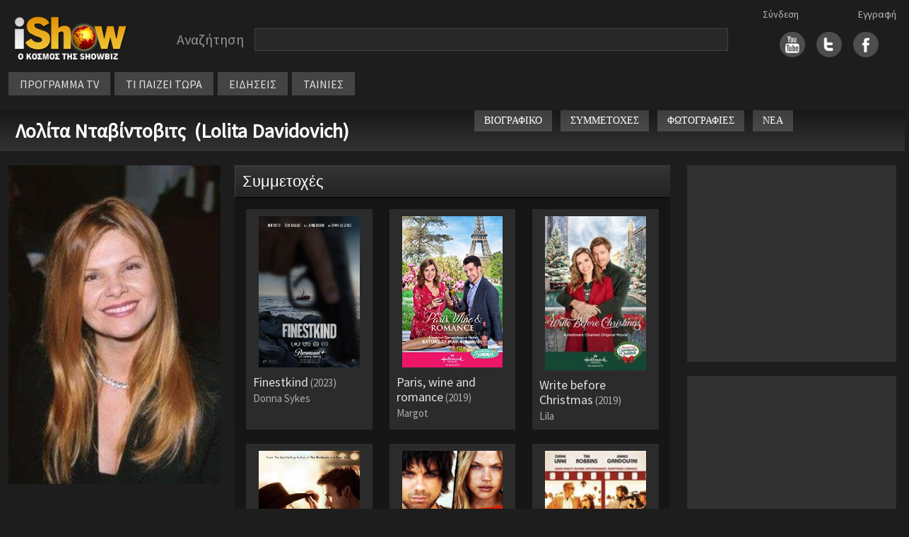

--- FILE ---
content_type: text/html
request_url: https://ishow.gr/personFilmography.asp?guid=98F07655-B910-414F-9651-9759790312F4
body_size: 57487
content:


<!doctype html>
<html lang="el">
<head>
	
	<script type="text/javascript" src="/js/inmobi.js"></script>
	<script type="text/javascript" src="/js/consent-loader.js"></script>
	<script type="text/javascript" src="/js/google-ads-direct.js"></script>
	<script type="text/javascript" src="/js/ishow.js?2"></script>
    <meta charset="utf-8">
    <meta name="viewport" content="width=device-width, initial-scale=1">
    <link href="/css/bootstrap.min.css" rel="stylesheet" crossorigin="anonymous">
    <!--[if lt IE 9]>
    <script src="/js/html5shiv.min.js"></script>
    <script src="/js/respond.min.js"></script>
    <![endif]-->
	<link rel="stylesheet" href="https://fonts.googleapis.com/css?family=Source+Sans+Pro">
	<link rel="stylesheet" type="text/css" href="/css/style.css"/>
	<link rel="stylesheet" type="text/css" href="/css/style_new.css"/>
	<link rel="stylesheet" href="//code.jquery.com/ui/1.11.4/themes/smoothness/jquery-ui.css">
	<script src="//code.jquery.com/jquery-1.10.2.js"></script>
	<script src="https://code.jquery.com/jquery-migrate-1.2.1.min.js"></script>
	<script src="//code.jquery.com/ui/1.11.4/jquery-ui.js"></script>
	<script src="/js/autoCompleteNewFunctions.js"></script>
	<meta property="og:description" content=""/>
	<meta property="og:site_name" content="iShow.gr" />
	<meta property="fb:app_id" content="154372751360872">
</head>
<body>
	<div id="fb-root"></div>
	<script async defer crossorigin="anonymous" src="https://connect.facebook.net/en_US/sdk.js#xfbml=1&version=v14.0&appId=588770639385152&autoLogAppEvents=1" nonce="sbVeScRx"></script>

<script>
function closeNav() {
  document.getElementById("vertical_menuContainer").style.display = "none";
}
</script>

<div class="container">
	<div class="row" style="margin-top: 10px">
		<div class="col-xl-2 col-lg-3 col-md-3 col-sm-12" style="line-height: 70px; height: 70px">
			<div style="margin: 10px auto; width: 180px">
				<a href="/"><img src="/images/logo.png" width="100%"></a>
			</div>
		</div>
		
		<div class="col-xl-8 col-lg-6 col-md-6 col-sm-12" style="margin: 10px 0px 10px 0px; display: flex">
			<div class="searchBarContainer" style="width: 100%">
				<div class="searchLabel" style="float: left">Αναζήτηση</div>
				<div id="hiddenSearchForm" style="display: none"><form method="post" id="hiddenFormSearch" action="/search.asp"><input type="text" id="s" name="s" value="" /></form></div>
				<div class="searchBox" style="width: calc(100% - 160px); max-width: 800px; float: left"><input type="text" value="" class="searchBoxInput" id="searchBoxInput" onClick="javascript:setDisplayParams()" /></div>
				<div style="clear: both"></div>
			</div>
			<!-- <div style="width: fit-content; height: 30px; line-height: 30px; margin: 5px auto">
				<div style="float: left; margin-right: 20px"><input checked="checked" value="1" type="radio"  id="searchButton" />&nbsp;&nbsp;στο iShow.gr</div>
				<div style="float: left"><input  type="radio" value="1" id="progSearchButton" />&nbsp;&nbsp;στο πρόγραμμα τηλεόρασης</div>
				<div style="clear: both"></div>
			</div>  -->
			
		</div>


		<div id="social_links" class="col-xl-2 col-lg-3 col-md-3 col-sm-12">
			<div class="socialLogins">
				<div id="login1">
					<a href='/login.asp'>Σύνδεση</a>
				</div>
				<div id="login2">
					<a href='/register.asp'>Εγγραφή</a>
				</div>
			</div>
			<div style="margin: auto; width: fit-content; height: 70px; line-height: 60px;">
				<div style="float: right; margin-left:16px">
					<a href="https://www.facebook.com/pages/iShowgr/246791663988" target="_blank"><img src="/images/fbicon.jpg" width="36px" /></a>
				</div>
				<div style="float: right; margin-left:16px">
					<a href="https://twitter.com/iShowgr" target="_blank"><img src="/images/twicon.jpg" width="36px"></a>
				</div>
				<div style="float: right">
					<a href="https://www.youtube.com/iShowgr" target="_blank"><img src="/images/yticon.jpg" width="36px"></a>
				</div>
				<div style="clear: both"></div>
			</div>
		</div>
	</div>

<style>
	/* The container <div> - needed to position the dropdown content */
	.dropdown {
	position: relative;
	display: inline-block;
	}

	/* Dropdown Content (Hidden by Default) */
	.dropdown-content {
	display: none;
	position: absolute;
	background-color: #646464;
	min-width: 170px;
	z-index: 1;
	left: 0px;
	top: 34px;
	line-height: 30px;
	}

	/* Links inside the dropdown */
	.dropdown-content a {
	color: black;
	padding: 0px 10px;
	text-decoration: none;
	display: block;
	font-size: 14px;
	border-bottom: 1px solid #444444
	}

	/* Change color of dropdown links on hover */
	.dropdown-content a:hover {background-color: #444444}

	/* Show the dropdown menu on hover */
	.dropdown:hover .dropdown-content {
	display: block;
	}

	/* Change the background color of the dropdown button when the dropdown content is shown */
	.dropdown:hover .dropbtn {
	background-color: #3e8e41;
	}
</style>



	<div class="row" id="horizontal_menu">
		<div class="col-xl-12 col-lg-9 col-md-11" style="display: flex; width: fit-content">
			<div class="menuContainer" style="margin-top: 0px; margin-bottom:10px">
				<div class="item dropdown"><a href="/programma_tv.asp">ΠΡΟΓΡΑΜΜΑ TV</a>
					<div class="dropdown-content">
						<a href="/my_watchlist.asp">My Watchlist</a>
						<a href="/programma_tv.asp">Συνοπτικά</a>
						<a href="/channels.asp">Κανάλια</a>
					</div>
				</div>
				<div class="item"><a href="/tvNow.asp">ΤΙ ΠΑΙΖΕΙ ΤΩΡΑ</a></div>
				<div class="item"><a href="/allnews.asp">ΕΙΔΗΣΕΙΣ</a></div>
				<div class="item dropdown"><a href="#">ΤΑΙΝΙΕΣ</a>
					<div class="dropdown-content">
						<a href="/member_watchlist.asp">Η λίστα μου</a>
						<a href="/tainies_simera.asp">Σήμερα στην τηλεόραση</a>
						<a href="/tainiesByYear.asp">Ταινίες ανα χρονιά</a>
						<a href="/member_watchlist.asp?w=2">Ταινίες που έχω δει</a>
					</div>
				</div>
					

					<div class="gcse-search" style="height: 30px"></div>
				</div>
			</div>
		</div>
	</div>

	<div style="position: absolute; left: 10px; top: 10px; cursor: pointer" class="hamburger">
		<img src="/images/hamb_menu.png" onclick="toggle_hamburger()">
	</div>

	<div class="row" style="display: none" id="vertical_menuContainer">
		<div style="position: fixed; top: 10px; left: 0px"><a href="javascript:void(0)" onclick="closeNav()"><img src="/images/close_menu.png"></a></div>
		<div class="col-xl-2 col-lg-3 col-md-3 col-sm-12" style="line-height: 70px; height: 70px">
			<div style="margin: 20px auto; width: 180px">
				<a href="/"><img src="/images/logo.png" width="100%"></a>
			</div>
		</div>
		<div class="item"><a href="/">ΑΡΧΗ</a></div>
		<div class="item"><a href="/programma_tv.asp">ΠΡΟΓΡΑΜΜΑ TV</a></div>
			<div class="subitem"><a href="/programma_tv.asp">Συνοπτικά</a></div>
			<div class="subitem"><a href="/channels.asp">Κανάλια</a></div>
		<div class="item"><a href="/tvNow.asp">ΤΙ ΠΑΙΖΕΙ ΤΩΡΑ</a></div>
		<div class="item"><a href="/allnews.asp">ΕΙΔΗΣΕΙΣ</a></div>
		<div class="item">ΤΑΙΝΙΕΣ</div>
			<div class="subitem"><a href="/member_watchlist.asp">Η λίστα μου</a></div>
			<div class="subitem"><a href="/tainies_simera.asp">Σήμερα στην τηλεόραση</a></div>
			<div class="subitem"><a href="/tainiesByYear.asp">Ταινίες ανα χρονιά</a></div>
			<div class="subitem"><a href="/member_watchlist.asp?w=2">Ταινίες που έχω δει</a></div>
		<div class="item"><a href="/login.asp">Σύνδεση</a></div>
		<div class="item"><a href="/register.asp">Εγγραφή</a></div>
	</div>
	
</div>

<script src="/js/bootstrap.bundle.min.js" crossorigin="anonymous"></script>



<style>
	.work_info {background-color: #2b2b2b; height: 100%; padding: 10px}
	.work_title { font-size:18px; line-height: 21px; margin-top: 10px}
	.work_year {font-size: 15px; color:#adadad; margin-top: 4px; line-height: 18px}

	@media screen and (max-width: 1600px) {
        .container {
            max-width: 100%;
        }
	}

    @media screen and (min-width: 1601px) {
        .container {
            max-width: 1600px;
        }
	}

    @media screen and (max-width: 991px) {
        #submenu {
            margin: 6px 0px 10px 0px
        }
	}

    @media screen and (min-width: 992px) and (max-width: 1130px) {
        #secondary_lang_name {
            display: none;
        }
	}
</style>

<div class="container">
    <div class="row" id="title_bar">
        <div class="col-xl-6 col-lg-12 col-md-12 col-sm-12">
            <div style="float: left">
                <a href="/person.asp?guid=98F07655-B910-414F-9651-9759790312F4">Λολίτα Νταβίντοβιτς&nbsp; (Lolita Davidovich)</a>
            </div>            
            
        </div>
        <div class="col-xl-6 col-lg-12 col-md-12 col-sm-12">
            <div class="row" style="float: right">
                <div class="titlebar_button" onclick=location.href="/person.asp?guid=98F07655-B910-414F-9651-9759790312F4">ΒΙΟΓΡΑΦΙΚΟ</div>
                <div class="titlebar_button" onclick=location.href="/personFilmography.asp?guid=98F07655-B910-414F-9651-9759790312F4">ΣΥΜΜΕΤΟΧΕΣ</div>
                <div class="titlebar_button" onclick=location.href="/personPhotos.asp?guid=98F07655-B910-414F-9651-9759790312F4">ΦΩΤΟΓΡΑΦΙΕΣ</div>
                <div class="titlebar_button" onclick=location.href="/person_news.asp?guid=98F07655-B910-414F-9651-9759790312F4">ΝΕΑ</div>
                <div style="float:left; margin-top: -14px">
                    <script type="text/javascript">
                        document.write('<iframe name="fb" id="fb" src="https://www.facebook.com/plugins/like.php?href='+encodeURIComponent(window.location)+'&layout=button_count&show_faces=true&width=450&action=like&colorscheme=light" scrolling="no" width="120" height="20" frameborder="0" allowTransparency="true" marginheight="0" marginwidth="0" style="border:none; overflow:hidden; width:120px; height:20px; vertical-align:bottom; margin-left:2px; "></iframe>')
                    </script>
                </div>
            </div>
        </div>
    </div>
</div>

<div class="container">
	<div class="row" style="margin-top: 20px">
	    <div class="col-xl-3 col-lg-4 col-md-5" id="ARISTERH">
			<div id="poster">
				
				<img src="/files/images/2016/5/25/efcede3e-aea3-4b95-817c-f8467a97d026.jpg" style="width:100%; min-width: 300px">
			</div>
			<div style="clear: both; height: 20px"></div>

			
		
			<div style="clear: both; height: 20px"></div>

			<div class="section">
				<script>
  window.googletag = window.googletag || {cmd: []};
  googletag.cmd.push(function() {
    googletag.defineSlot('/28079635/iShow_ROS_300x250_2', [300, 250], 'div-gpt-ad-1657657112345-0').addService(googletag.pubads());
    googletag.pubads().enableSingleRequest();
    googletag.pubads().collapseEmptyDivs();
    googletag.enableServices();
  });
</script>

<!-- /28079635/iShow_ROS_300x250_2 -->
<div style="width: 100%; text-align: center">
  <div id='div-gpt-ad-1657657112345-0' style='min-width: 300px; min-height: 250px;'>
    <script>
      googletag.cmd.push(function() { googletag.display('div-gpt-ad-1657657112345-0'); });
    </script>
  </div>
</div>


			</div>

			<div style="clear: both; height: 20px"></div>

			

			<div style="clear: both; height: 20px"></div>

			<div class="section">
				<script>
  window.googletag = window.googletag || {cmd: []};
  googletag.cmd.push(function() {
    googletag.defineSlot('/28079635/iShow_ROS_300x250_4', [300, 250], 'div-gpt-ad-1657290690067-0').addService(googletag.pubads());
    googletag.pubads().enableSingleRequest();
    googletag.pubads().collapseEmptyDivs();
    googletag.enableServices();
  });
</script>

<!-- /28079635/iShow_ROS_300x250_4 -->
<div style="text-align: center">
  <div id='div-gpt-ad-1657290690067-0' style='min-width: 300px; min-height: 250px;'>
  <script>
  googletag.cmd.push(function() { googletag.display('div-gpt-ad-1657290690067-0'); });
  </script>
  </div>
</div>
			</div>
		</div>

		<div class="col-xl-6 col-lg-8 col-md-7" id="MESAIA">
			

				<div class="unit_title">
					Συμμετοχές
				</div>
				<div id="productions" class="show_text_smaller" style="margin-bottom: 20px">
					<div class="row">
								
								<div class="col-xl-4 col-lg-4 col-md-6 col-sm-4 col-12" style="margin-bottom: 20px">
									<div class="work_info" style="cursor: pointer" onclick="location.href='show.asp?guid=FE7414D9-E5B0-4C80-A041-1FBE66191F38'">
										<div style="width: 90%; margin: auto">
											
												<img src="/files/images/2024/10/fc6cd5bd-3b32-4960-a30b-8e9196c19df2.jpg" style='object-fit: contain; width:100%; height:100%'>
												
										</div>
										<div style="">
											<div >
												<div class="work_title">
													Finestkind<span class='work_year'> (2023)</span>
												</div>
												
													<div class="work_year">Donna Sykes</div>
																		
											</div>
										</div>
									</div>
								</div>
										
								<div class="col-xl-4 col-lg-4 col-md-6 col-sm-4 col-12" style="margin-bottom: 20px">
									<div class="work_info" style="cursor: pointer" onclick="location.href='show.asp?guid=9F43C0B2-0FA8-46B6-A435-1A501FE4CF7F'">
										<div style="width: 90%; margin: auto">
											
												<img src="/files/images/2020/2/8/9f43c0b2-0fa8-46b6-a435-1a501fe4cf7f_poster.jpg" style='object-fit: contain; width:100%; height:100%'>
												
										</div>
										<div style="">
											<div >
												<div class="work_title">
													Paris, wine and romance<span class='work_year'> (2019)</span>
												</div>
												
													<div class="work_year">Margot</div>
																		
											</div>
										</div>
									</div>
								</div>
										
								<div class="col-xl-4 col-lg-4 col-md-6 col-sm-4 col-12" style="margin-bottom: 20px">
									<div class="work_info" style="cursor: pointer" onclick="location.href='show.asp?guid=271FCA7F-53A0-47AF-BD52-F032FBE5C3EA'">
										<div style="width: 90%; margin: auto">
											
												<img src="/files/images/2020/12/35bbfb83-0ee4-46c6-80fb-1a238ee2731f.jpg" style='object-fit: contain; width:100%; height:100%'>
												
										</div>
										<div style="">
											<div >
												<div class="work_title">
													Write before Christmas<span class='work_year'> (2019)</span>
												</div>
												
													<div class="work_year">Lila</div>
																		
											</div>
										</div>
									</div>
								</div>
										
								<div class="col-xl-4 col-lg-4 col-md-6 col-sm-4 col-12" style="margin-bottom: 20px">
									<div class="work_info" style="cursor: pointer" onclick="location.href='show.asp?guid=ECA45FDB-A673-4B65-A68B-EFA659F50179'">
										<div style="width: 90%; margin: auto">
											
												<img src="/files/images/2016/3/21/57c2fee2-e888-48f5-98e3-ae34cd96c082.jpg" style='object-fit: contain; width:100%; height:100%'>
												
										</div>
										<div style="">
											<div >
												<div class="work_title">
													Αξέχαστη διαδρομή<span class='work_year'> (2015)</span>
												</div>
												
													<div class="work_year">Kate Collins</div>
																		
											</div>
										</div>
									</div>
								</div>
										
								<div class="col-xl-4 col-lg-4 col-md-6 col-sm-4 col-12" style="margin-bottom: 20px">
									<div class="work_info" style="cursor: pointer" onclick="location.href='show.asp?guid=776B7C7B-7EC4-4B04-A779-4E2975A4570E'">
										<div style="width: 90%; margin: auto">
											
												<img src="/files/images/2015/4/8/d91878b6-1489-4d64-9152-f2a09b5d069d.jpg" style='object-fit: contain; width:100%; height:100%'>
												
										</div>
										<div style="">
											<div >
												<div class="work_title">
													Squatters<span class='work_year'> (2014)</span>
												</div>
												
													<div class="work_year">Evelyn</div>
																		
											</div>
										</div>
									</div>
								</div>
										
								<div class="col-xl-4 col-lg-4 col-md-6 col-sm-4 col-12" style="margin-bottom: 20px">
									<div class="work_info" style="cursor: pointer" onclick="location.href='show.asp?guid=7B7413E4-8CE9-4326-A365-FF2A84C3986E'">
										<div style="width: 90%; margin: auto">
											
												<img src="/files/images/2011/6/29/5dacc942-d15a-4954-ba64-91afd2bd0462.jpg" style='object-fit: contain; width:100%; height:100%'>
												
										</div>
										<div style="">
											<div >
												<div class="work_title">
													Η πρώτη αποκάλυψη<span class='work_year'> (2011)</span>
												</div>
												
													<div class="work_year">Val</div>
																		
											</div>
										</div>
									</div>
								</div>
										
								<div class="col-xl-4 col-lg-4 col-md-6 col-sm-4 col-12" style="margin-bottom: 20px">
									<div class="work_info" style="cursor: pointer" onclick="location.href='show.asp?guid=82F609ED-18CE-47D0-83F8-DC1FB7A17DE0'">
										<div style="width: 90%; margin: auto">
											
												<img src="/images/blank_poster.png" style='object-fit: contain; width:100%; height:100%'>
												
										</div>
										<div style="">
											<div >
												<div class="work_title">
													Dark blue<span class='work_year'> (2009)</span>
												</div>
												
													<div class="work_year">Sally Perry</div>
																		
											</div>
										</div>
									</div>
								</div>
										
								<div class="col-xl-4 col-lg-4 col-md-6 col-sm-4 col-12" style="margin-bottom: 20px">
									<div class="work_info" style="cursor: pointer" onclick="location.href='show.asp?guid=33B3BFBC-1D18-4701-9D27-2BF7DB7A2927'">
										<div style="width: 90%; margin: auto">
											
												<img src="/images/blank_poster.png" style='object-fit: contain; width:100%; height:100%'>
												
										</div>
										<div style="">
											<div >
												<div class="work_title">
													Vehicular Fellatio<span class='work_year'> (2009)</span>
												</div>
												
													<div class="work_year">Beverly</div>
																		
											</div>
										</div>
									</div>
								</div>
										
								<div class="col-xl-4 col-lg-4 col-md-6 col-sm-4 col-12" style="margin-bottom: 20px">
									<div class="work_info" style="cursor: pointer" onclick="location.href='show.asp?guid=02D7DBB8-4296-4D2A-A1F4-371E87EDBEB2'">
										<div style="width: 90%; margin: auto">
											
												<img src="/images/blank_poster.png" style='object-fit: contain; width:100%; height:100%'>
												
										</div>
										<div style="">
											<div >
												<div class="work_title">
													ZOS: Zone of Separation<span class='work_year'> (2008)</span>
												</div>
												
													<div class="work_year">Mila Michailov (7 episodes, 2008-2009)</div>
																		
											</div>
										</div>
									</div>
								</div>
										
								<div class="col-xl-4 col-lg-4 col-md-6 col-sm-4 col-12" style="margin-bottom: 20px">
									<div class="work_info" style="cursor: pointer" onclick="location.href='show.asp?guid=926C0E64-2474-4484-B8AB-080968C7FE4A'">
										<div style="width: 90%; margin: auto">
											
												<img src="/images/blank_poster.png" style='object-fit: contain; width:100%; height:100%'>
												
										</div>
										<div style="">
											<div >
												<div class="work_title">
													Ματωμένος Σεπτέμβρης<span class='work_year'> (2007)</span>
												</div>
												
													<div class="work_year">Nancy Dunlap</div>
																		
											</div>
										</div>
									</div>
								</div>
										
								<div class="col-xl-4 col-lg-4 col-md-6 col-sm-4 col-12" style="margin-bottom: 20px">
									<div class="work_info" style="cursor: pointer" onclick="location.href='show.asp?guid=2F69D42C-3E9F-447C-936B-82ED93E616EC'">
										<div style="width: 90%; margin: auto">
											
												<img src="/images/blank_poster.png" style='object-fit: contain; width:100%; height:100%'>
												
										</div>
										<div style="">
											<div >
												<div class="work_title">
													Kill Your Darlings<span class='work_year'> (2006)</span>
												</div>
												
													<div class="work_year">Lola</div>
																		
											</div>
										</div>
									</div>
								</div>
										
								<div class="col-xl-4 col-lg-4 col-md-6 col-sm-4 col-12" style="margin-bottom: 20px">
									<div class="work_info" style="cursor: pointer" onclick="location.href='show.asp?guid=0744EFC9-55E9-462A-AAFF-51F78E6CBB8B'">
										<div style="width: 90%; margin: auto">
											
												<img src="/files/images/2024/12/7aeb5e2c-a5cd-4926-8acf-83fae6a9a6e8.jpg" style='object-fit: contain; width:100%; height:100%'>
												
										</div>
										<div style="">
											<div >
												<div class="work_title">
													Μια Χριστουγεννιάτικη κάρτα<span class='work_year'> (2006)</span>
												</div>
																	
											</div>
										</div>
									</div>
								</div>
										
								<div class="col-xl-4 col-lg-4 col-md-6 col-sm-4 col-12" style="margin-bottom: 20px">
									<div class="work_info" style="cursor: pointer" onclick="location.href='show.asp?guid=B72E8715-4973-4E07-944D-03A0E71C724A'">
										<div style="width: 90%; margin: auto">
											
												<img src="/files/images/2013/12/30/520cecc3-778d-4f94-b25a-630a189b3f3f.jpg" style='object-fit: contain; width:100%; height:100%'>
												
										</div>
										<div style="">
											<div >
												<div class="work_title">
													Criminal Minds<span class='work_year'> (2005)</span>
												</div>
												
													<div class="work_year">Sandra Lombardini</div>
																		
											</div>
										</div>
									</div>
								</div>
										
								<div class="col-xl-4 col-lg-4 col-md-6 col-sm-4 col-12" style="margin-bottom: 20px">
									<div class="work_info" style="cursor: pointer" onclick="location.href='show.asp?guid=CE4073E2-B2C1-4AF2-B9C7-A04ECDF30D0E'">
										<div style="width: 90%; margin: auto">
											
												<img src="/files/images/2014/6/2/5f17c52e-3276-479b-84f9-e9894954edf1.jpg" style='object-fit: contain; width:100%; height:100%'>
												
										</div>
										<div style="">
											<div >
												<div class="work_title">
													Οι μπάτσοι του Χόλιγουντ<span class='work_year'> (2003)</span>
												</div>
												
													<div class="work_year">Cleo Ricard</div>
																		
											</div>
										</div>
									</div>
								</div>
										
								<div class="col-xl-4 col-lg-4 col-md-6 col-sm-4 col-12" style="margin-bottom: 20px">
									<div class="work_info" style="cursor: pointer" onclick="location.href='show.asp?guid=3C75E32E-CE37-49B6-9D52-02B8F1A2AEB0'">
										<div style="width: 90%; margin: auto">
											
												<img src="/files/images/2016/7/11/bf94dbc7-fe12-43c9-9aec-58db7d7f7a99.jpg" style='object-fit: contain; width:100%; height:100%'>
												
										</div>
										<div style="">
											<div >
												<div class="work_title">
													Παράβαση καθήκοντος<span class='work_year'> (2003)</span>
												</div>
												
													<div class="work_year">Sally Perry</div>
																		
											</div>
										</div>
									</div>
								</div>
										
								<div class="col-xl-4 col-lg-4 col-md-6 col-sm-4 col-12" style="margin-bottom: 20px">
									<div class="work_info" style="cursor: pointer" onclick="location.href='show.asp?guid=9FC7BA92-BA98-4ECC-A1B4-AFC58607D3BF'">
										<div style="width: 90%; margin: auto">
											
												<img src="/files/images/2013/9/11/f7ea8d4e-e614-49f6-8109-75033e1b8bd9.jpg" style='object-fit: contain; width:100%; height:100%'>
												
										</div>
										<div style="">
											<div >
												<div class="work_title">
													Ντετέκτιβ Μονκ<span class='work_year'> (2002)</span>
												</div>
												
													<div class="work_year">Natasha Lovara</div>
																		
											</div>
										</div>
									</div>
								</div>
										
								<div class="col-xl-4 col-lg-4 col-md-6 col-sm-4 col-12" style="margin-bottom: 20px">
									<div class="work_info" style="cursor: pointer" onclick="location.href='show.asp?guid=486EE74E-B9A1-4F1F-A216-BA7704026DF2'">
										<div style="width: 90%; margin: auto">
											
												<img src="/images/blank_poster.png" style='object-fit: contain; width:100%; height:100%'>
												
										</div>
										<div style="">
											<div >
												<div class="work_title">
													2001 ABC World Stunt Awards<span class='work_year'> (2001)</span>
												</div>
												
													<div class="work_year">Herself</div>
																		
											</div>
										</div>
									</div>
								</div>
										
								<div class="col-xl-4 col-lg-4 col-md-6 col-sm-4 col-12" style="margin-bottom: 20px">
									<div class="work_info" style="cursor: pointer" onclick="location.href='show.asp?guid=308F2BA2-D33C-47D5-B823-FAA256ED559A'">
										<div style="width: 90%; margin: auto">
											
												<img src="/images/blank_poster.png" style='object-fit: contain; width:100%; height:100%'>
												
										</div>
										<div style="">
											<div >
												<div class="work_title">
													Snow in August<span class='work_year'> (2001)</span>
												</div>
												
													<div class="work_year">Kate Devlin</div>
																		
											</div>
										</div>
									</div>
								</div>
										
								<div class="col-xl-4 col-lg-4 col-md-6 col-sm-4 col-12" style="margin-bottom: 20px">
									<div class="work_info" style="cursor: pointer" onclick="location.href='show.asp?guid=3C9BE422-EDE9-4CA6-8ABC-BCC31E7AA4F4'">
										<div style="width: 90%; margin: auto">
											
												<img src="/images/blank_poster.png" style='object-fit: contain; width:100%; height:100%'>
												
										</div>
										<div style="">
											<div >
												<div class="work_title">
													Ο δικαστής<span class='work_year'> (2001)</span>
												</div>
												
													<div class="work_year">Catherine Rosetti</div>
																		
											</div>
										</div>
									</div>
								</div>
										
								<div class="col-xl-4 col-lg-4 col-md-6 col-sm-4 col-12" style="margin-bottom: 20px">
									<div class="work_info" style="cursor: pointer" onclick="location.href='show.asp?guid=9B35F0FB-8770-4F66-9BF8-E73DEF0875E2'">
										<div style="width: 90%; margin: auto">
											
												<img src="/files/images/2016/1/25/e5399450-aa12-4497-a406-e5763655f08e.jpg" style='object-fit: contain; width:100%; height:100%'>
												
										</div>
										<div style="">
											<div >
												<div class="work_title">
													CSI: Las Vegas<span class='work_year'> (2000)</span>
												</div>
												
													<div class="work_year">Diane Dunn</div>
																		
											</div>
										</div>
									</div>
								</div>
										
								<div class="col-xl-4 col-lg-4 col-md-6 col-sm-4 col-12" style="margin-bottom: 20px">
									<div class="work_info" style="cursor: pointer" onclick="location.href='show.asp?guid=99103D00-0F0B-4786-B519-06B7B27AF843'">
										<div style="width: 90%; margin: auto">
											
												<img src="/files/images/2013/9/16/0c18ba32-914c-493f-8768-8001dcfd4b04.jpg" style='object-fit: contain; width:100%; height:100%'>
												
										</div>
										<div style="">
											<div >
												<div class="work_title">
													Play It to the Bone<span class='work_year'> (2000)</span>
												</div>
												
													<div class="work_year">Grace Pasic</div>
																		
											</div>
										</div>
									</div>
								</div>
										
								<div class="col-xl-4 col-lg-4 col-md-6 col-sm-4 col-12" style="margin-bottom: 20px">
									<div class="work_info" style="cursor: pointer" onclick="location.href='show.asp?guid=AE8970B5-5FAD-484C-A1AB-670E9C49F43E'">
										<div style="width: 90%; margin: auto">
											
												<img src="/files/images/2012/4/19/dd1d7556-d9e8-417a-9f1f-001d12fd7e3a.jpg" style='object-fit: contain; width:100%; height:100%'>
												
										</div>
										<div style="">
											<div >
												<div class="work_title">
													Psych<span class='work_year'> (2000)</span>
												</div>
												
													<div class="work_year">Ida Lane</div>
																		
											</div>
										</div>
									</div>
								</div>
										
								<div class="col-xl-4 col-lg-4 col-md-6 col-sm-4 col-12" style="margin-bottom: 20px">
									<div class="work_info" style="cursor: pointer" onclick="location.href='show.asp?guid=CA15E0EA-1878-448E-8E74-BBE07394B301'">
										<div style="width: 90%; margin: auto">
											
												<img src="/files/images/2014/12/3/48a31ae1-7b72-455b-b7be-8eed3e8e92a1.jpg" style='object-fit: contain; width:100%; height:100%'>
												
										</div>
										<div style="">
											<div >
												<div class="work_title">
													Αλάσκα: Η γη του μυστήριου<span class='work_year'> (1999)</span>
												</div>
												
													<div class="work_year">Mary Jane Pitcher</div>
																		
											</div>
										</div>
									</div>
								</div>
										
								<div class="col-xl-4 col-lg-4 col-md-6 col-sm-4 col-12" style="margin-bottom: 20px">
									<div class="work_info" style="cursor: pointer" onclick="location.href='show.asp?guid=620C04C6-EE54-4F5A-8EA9-2057584F5082'">
										<div style="width: 90%; margin: auto">
											
												<img src="/files/images/2009/11/6/8664522c-f06e-4592-9487-8176d4218212.jpg" style='object-fit: contain; width:100%; height:100%'>
												
										</div>
										<div style="">
											<div >
												<div class="work_title">
													Θεοί και τέρατα<span class='work_year'> (1998)</span>
												</div>
												
													<div class="work_year">Betty</div>
																		
											</div>
										</div>
									</div>
								</div>
										
								<div class="col-xl-4 col-lg-4 col-md-6 col-sm-4 col-12" style="margin-bottom: 20px">
									<div class="work_info" style="cursor: pointer" onclick="location.href='show.asp?guid=2C5BA720-7557-4127-9712-9E1391AF01E3'">
										<div style="width: 90%; margin: auto">
											
												<img src="/images/blank_poster.png" style='object-fit: contain; width:100%; height:100%'>
												
										</div>
										<div style="">
											<div >
												<div class="work_title">
													Touch<span class='work_year'> (1997)</span>
												</div>
												
													<div class="work_year">Antoinette Baker</div>
																		
											</div>
										</div>
									</div>
								</div>
										
								<div class="col-xl-4 col-lg-4 col-md-6 col-sm-4 col-12" style="margin-bottom: 20px">
									<div class="work_info" style="cursor: pointer" onclick="location.href='show.asp?guid=EC57CBC3-1754-4AA0-91A6-DB643CE68B3F'">
										<div style="width: 90%; margin: auto">
											
												<img src="/files/images/2013/9/3/c568019d-1c4e-4602-afec-f781a0f4aace.jpg" style='object-fit: contain; width:100%; height:100%'>
												
										</div>
										<div style="">
											<div >
												<div class="work_title">
													Από τη μία ζούγκλα στην άλλη<span class='work_year'> (1997)</span>
												</div>
												
													<div class="work_year">Charlotte</div>
																		
											</div>
										</div>
									</div>
								</div>
										
								<div class="col-xl-4 col-lg-4 col-md-6 col-sm-4 col-12" style="margin-bottom: 20px">
									<div class="work_info" style="cursor: pointer" onclick="location.href='show.asp?guid=46B105F2-0CB0-4A24-A2F5-0BF52A67B226'">
										<div style="width: 90%; margin: auto">
											
												<img src="/images/blank_poster.png" style='object-fit: contain; width:100%; height:100%'>
												
										</div>
										<div style="">
											<div >
												<div class="work_title">
													Harvest of Fire<span class='work_year'> (1996)</span>
												</div>
												
													<div class="work_year">Sally Russell</div>
																		
											</div>
										</div>
									</div>
								</div>
										
								<div class="col-xl-4 col-lg-4 col-md-6 col-sm-4 col-12" style="margin-bottom: 20px">
									<div class="work_info" style="cursor: pointer" onclick="location.href='show.asp?guid=9E6B2A55-730E-4AFC-9B7C-AC5FFBF8F5D9'">
										<div style="width: 90%; margin: auto">
											
												<img src="/images/blank_poster.png" style='object-fit: contain; width:100%; height:100%'>
												
										</div>
										<div style="">
											<div >
												<div class="work_title">
													Jake's Women<span class='work_year'> (1996)</span>
												</div>
												
													<div class="work_year">Sheila</div>
																		
											</div>
										</div>
									</div>
								</div>
										
								<div class="col-xl-4 col-lg-4 col-md-6 col-sm-4 col-12" style="margin-bottom: 20px">
									<div class="work_info" style="cursor: pointer" onclick="location.href='show.asp?guid=03B87737-A172-46C2-86B0-8FE7F0D4A1C4'">
										<div style="width: 90%; margin: auto">
											
												<img src="/images/blank_poster.png" style='object-fit: contain; width:100%; height:100%'>
												
										</div>
										<div style="">
											<div >
												<div class="work_title">
													Indictment: The McMartin Trial<span class='work_year'> (1995)</span>
												</div>
												
													<div class="work_year">Kee McFarlane</div>
																		
											</div>
										</div>
									</div>
								</div>
										
								<div class="col-xl-4 col-lg-4 col-md-6 col-sm-4 col-12" style="margin-bottom: 20px">
									<div class="work_info" style="cursor: pointer" onclick="location.href='show.asp?guid=0741E13F-BFFD-4224-8549-EEDB9D9F4ADC'">
										<div style="width: 90%; margin: auto">
											
												<img src="/files/images/2011/8/8/62ee4df4-fd4e-45ab-a8bf-4ca2636d6464.jpg" style='object-fit: contain; width:100%; height:100%'>
												
										</div>
										<div style="">
											<div >
												<div class="work_title">
													Αξέχαστες μέρες<span class='work_year'> (1995)</span>
												</div>
												
													<div class="work_year">Mrs. Albertson, Samantha's Mom</div>
																		
											</div>
										</div>
									</div>
								</div>
										
								<div class="col-xl-4 col-lg-4 col-md-6 col-sm-4 col-12" style="margin-bottom: 20px">
									<div class="work_info" style="cursor: pointer" onclick="location.href='show.asp?guid=101EEAF3-843F-4035-ADAE-84FE7EB107D5'">
										<div style="width: 90%; margin: auto">
											
												<img src="/files/images/2013/10/7/077a999e-fa20-4ae3-89b7-d020ca1076b1.jpg" style='object-fit: contain; width:100%; height:100%'>
												
										</div>
										<div style="">
											<div >
												<div class="work_title">
													Η νύφη μου και εγώ<span class='work_year'> (1995)</span>
												</div>
												
													<div class="work_year">Valeri Carboni</div>
																		
											</div>
										</div>
									</div>
								</div>
										
								<div class="col-xl-4 col-lg-4 col-md-6 col-sm-4 col-12" style="margin-bottom: 20px">
									<div class="work_info" style="cursor: pointer" onclick="location.href='show.asp?guid=6F20AD4D-0253-4314-943B-CB842B48BA4B'">
										<div style="width: 90%; margin: auto">
											
												<img src="/images/blank_poster.png" style='object-fit: contain; width:100%; height:100%'>
												
										</div>
										<div style="">
											<div >
												<div class="work_title">
													Cobb<span class='work_year'> (1994)</span>
												</div>
												
													<div class="work_year">Ramona</div>
																		
											</div>
										</div>
									</div>
								</div>
										
								<div class="col-xl-4 col-lg-4 col-md-6 col-sm-4 col-12" style="margin-bottom: 20px">
									<div class="work_info" style="cursor: pointer" onclick="location.href='show.asp?guid=8C91A687-1D55-40A3-9708-02FA391645C5'">
										<div style="width: 90%; margin: auto">
											
												<img src="/files/images/2010/1/11/5562a754-b771-490e-b464-23ac6c20e617.jpg" style='object-fit: contain; width:100%; height:100%'>
												
										</div>
										<div style="">
											<div >
												<div class="work_title">
													Διασταύρωση<span class='work_year'> (1994)</span>
												</div>
												
													<div class="work_year">Olivia Marshak</div>
																		
											</div>
										</div>
									</div>
								</div>
										
								<div class="col-xl-4 col-lg-4 col-md-6 col-sm-4 col-12" style="margin-bottom: 20px">
									<div class="work_info" style="cursor: pointer" onclick="location.href='show.asp?guid=15213CB5-BE5F-4F70-8CFE-3CEE7B703DDE'">
										<div style="width: 90%; margin: auto">
											
												<img src="/images/blank_poster.png" style='object-fit: contain; width:100%; height:100%'>
												
										</div>
										<div style="">
											<div >
												<div class="work_title">
													Boiling Point<span class='work_year'> (1993)</span>
												</div>
												
													<div class="work_year">Vikki Dunbar</div>
																		
											</div>
										</div>
									</div>
								</div>
										
								<div class="col-xl-4 col-lg-4 col-md-6 col-sm-4 col-12" style="margin-bottom: 20px">
									<div class="work_info" style="cursor: pointer" onclick="location.href='show.asp?guid=8525F875-F3A1-47E8-AC90-33156AB3A7B4'">
										<div style="width: 90%; margin: auto">
											
												<img src="/images/blank_poster.png" style='object-fit: contain; width:100%; height:100%'>
												
										</div>
										<div style="">
											<div >
												<div class="work_title">
													Leap of Faith<span class='work_year'> (1992)</span>
												</div>
												
													<div class="work_year">Marva</div>
																		
											</div>
										</div>
									</div>
								</div>
										
								<div class="col-xl-4 col-lg-4 col-md-6 col-sm-4 col-12" style="margin-bottom: 20px">
									<div class="work_info" style="cursor: pointer" onclick="location.href='show.asp?guid=2679B95C-06BB-4A70-977C-84ADD5C55009'">
										<div style="width: 90%; margin: auto">
											
												<img src="/images/blank_poster.png" style='object-fit: contain; width:100%; height:100%'>
												
										</div>
										<div style="">
											<div >
												<div class="work_title">
													Raising Cain<span class='work_year'> (1992)</span>
												</div>
												
													<div class="work_year">Jenny</div>
																		
											</div>
										</div>
									</div>
								</div>
										
								<div class="col-xl-4 col-lg-4 col-md-6 col-sm-4 col-12" style="margin-bottom: 20px">
									<div class="work_info" style="cursor: pointer" onclick="location.href='show.asp?guid=94648784-6741-4667-A016-F3ED5DC381E4'">
										<div style="width: 90%; margin: auto">
											
												<img src="/files/images/2009/11/6/7cb641e7-fa4b-4b17-9429-79e3224b8769.jpg" style='object-fit: contain; width:100%; height:100%'>
												
										</div>
										<div style="">
											<div >
												<div class="work_title">
													JFK, η ιστορία που χαράχτηκε στη μνήμη μας<span class='work_year'> (1991)</span>
												</div>
												
													<div class="work_year">Beverly Oliver (credited on Director's Cut)</div>
																		
											</div>
										</div>
									</div>
								</div>
										
								<div class="col-xl-4 col-lg-4 col-md-6 col-sm-4 col-12" style="margin-bottom: 20px">
									<div class="work_info" style="cursor: pointer" onclick="location.href='show.asp?guid=D980FB3D-6683-4DE7-93B0-B4CF401A91FD'">
										<div style="width: 90%; margin: auto">
											
												<img src="/images/blank_poster.png" style='object-fit: contain; width:100%; height:100%'>
												
										</div>
										<div style="">
											<div >
												<div class="work_title">
													The Inner Circle<span class='work_year'> (1991)</span>
												</div>
												
													<div class="work_year">Anastasia</div>
																		
											</div>
										</div>
									</div>
								</div>
										
								<div class="col-xl-4 col-lg-4 col-md-6 col-sm-4 col-12" style="margin-bottom: 20px">
									<div class="work_info" style="cursor: pointer" onclick="location.href='show.asp?guid=208CC3F8-6A5B-43CB-8CC5-127CBD51ABEE'">
										<div style="width: 90%; margin: auto">
											
												<img src="/files/images/2014/7/8/0c8ea41e-64ec-4707-9a98-748158bce8c9.jpg" style='object-fit: contain; width:100%; height:100%'>
												
										</div>
										<div style="">
											<div >
												<div class="work_title">
													Το αντικείμενο της ομορφιάς<span class='work_year'> (1991)</span>
												</div>
												
													<div class="work_year">Joan</div>
																		
											</div>
										</div>
									</div>
								</div>
										
								<div class="col-xl-4 col-lg-4 col-md-6 col-sm-4 col-12" style="margin-bottom: 20px">
									<div class="work_info" style="cursor: pointer" onclick="location.href='show.asp?guid=359AADD3-288D-4E4C-91EF-FD47EE67ADDA'">
										<div style="width: 90%; margin: auto">
											
												<img src="/images/blank_poster.png" style='object-fit: contain; width:100%; height:100%'>
												
										</div>
										<div style="">
											<div >
												<div class="work_title">
													Blaze<span class='work_year'> (1989)</span>
												</div>
												
													<div class="work_year">Blaze Starr</div>
																		
											</div>
										</div>
									</div>
								</div>
										
								<div class="col-xl-4 col-lg-4 col-md-6 col-sm-4 col-12" style="margin-bottom: 20px">
									<div class="work_info" style="cursor: pointer" onclick="location.href='show.asp?guid=C160BF43-4561-4A84-BD37-FF1BB4E15AD9'">
										<div style="width: 90%; margin: auto">
											
												<img src="/images/blank_poster.png" style='object-fit: contain; width:100%; height:100%'>
												
										</div>
										<div style="">
											<div >
												<div class="work_title">
													The Big Town<span class='work_year'> (1987)</span>
												</div>
												
													<div class="work_year">Black Lace Stripper (as Lolita David)</div>
																		
											</div>
										</div>
									</div>
								</div>
										
								<div class="col-xl-4 col-lg-4 col-md-6 col-sm-4 col-12" style="margin-bottom: 20px">
									<div class="work_info" style="cursor: pointer" onclick="location.href='show.asp?guid=A275BDCB-23B1-4D45-A1B5-15DEC995C41F'">
										<div style="width: 90%; margin: auto">
											
												<img src="/files/images/2014/12/17/7beafa5a-c940-4177-84b3-80af5d23431b.jpg" style='object-fit: contain; width:100%; height:100%'>
												
										</div>
										<div style="">
											<div >
												<div class="work_title">
													Οι περιπέτειες μιας μπέιμπι σίτερ<span class='work_year'> (1987)</span>
												</div>
												
													<div class="work_year">Sue Ann (as Lolita David)</div>
																		
											</div>
										</div>
									</div>
								</div>
										
								<div class="col-xl-4 col-lg-4 col-md-6 col-sm-4 col-12" style="margin-bottom: 20px">
									<div class="work_info" style="cursor: pointer" onclick="location.href='show.asp?guid=1B45B951-8B56-4A8D-853E-304B14104336'">
										<div style="width: 90%; margin: auto">
											
												<img src="/files/images/2009/11/6/fca23bee-15f0-4596-9803-ef2e7f18bd89.jpg" style='object-fit: contain; width:100%; height:100%'>
												
										</div>
										<div style="">
											<div >
												<div class="work_title">
													Class<span class='work_year'> (1983)</span>
												</div>
												
													<div class="work_year">1st Girl in Motel</div>
																		
											</div>
										</div>
									</div>
								</div>
										
								<div class="col-xl-4 col-lg-4 col-md-6 col-sm-4 col-12" style="margin-bottom: 20px">
									<div class="work_info" style="cursor: pointer" onclick="location.href='show.asp?guid=26FA253D-40D5-4DE8-9035-916933ABE247'">
										<div style="width: 90%; margin: auto">
											
												<img src="/images/blank_poster.png" style='object-fit: contain; width:100%; height:100%'>
												
										</div>
										<div style="">
											<div >
												<div class="work_title">
													Blindside
												</div>
												
													<div class="work_year">Adele</div>
																		
											</div>
										</div>
									</div>
								</div>
										
								<div class="col-xl-4 col-lg-4 col-md-6 col-sm-4 col-12" style="margin-bottom: 20px">
									<div class="work_info" style="cursor: pointer" onclick="location.href='show.asp?guid=1E247DE1-B761-464E-B80A-826553D37D0D'">
										<div style="width: 90%; margin: auto">
											
												<img src="/images/blank_poster.png" style='object-fit: contain; width:100%; height:100%'>
												
										</div>
										<div style="">
											<div >
												<div class="work_title">
													Chronomaster
												</div>
												
													<div class="work_year">Jester (voice)</div>
																		
											</div>
										</div>
									</div>
								</div>
										
								<div class="col-xl-4 col-lg-4 col-md-6 col-sm-4 col-12" style="margin-bottom: 20px">
									<div class="work_info" style="cursor: pointer" onclick="location.href='show.asp?guid=50A3EB49-4244-461B-8DB0-6216ED4615DA'">
										<div style="width: 90%; margin: auto">
											
												<img src="/images/blank_poster.png" style='object-fit: contain; width:100%; height:100%'>
												
										</div>
										<div style="">
											<div >
												<div class="work_title">
													Four Days
												</div>
												
													<div class="work_year">Chrystal</div>
																		
											</div>
										</div>
									</div>
								</div>
										
								<div class="col-xl-4 col-lg-4 col-md-6 col-sm-4 col-12" style="margin-bottom: 20px">
									<div class="work_info" style="cursor: pointer" onclick="location.href='show.asp?guid=D58A2C25-6909-4759-9FD8-F5690628F55E'">
										<div style="width: 90%; margin: auto">
											
												<img src="/files/images/2011/11/16/f0fb5666-5a7a-4a06-8b6b-44414bda902b.jpg" style='object-fit: contain; width:100%; height:100%'>
												
										</div>
										<div style="">
											<div >
												<div class="work_title">
													Friday the 13th
												</div>
												
													<div class="work_year">Christy (as Lolita David)</div>
																		
											</div>
										</div>
									</div>
								</div>
										
								<div class="col-xl-4 col-lg-4 col-md-6 col-sm-4 col-12" style="margin-bottom: 20px">
									<div class="work_info" style="cursor: pointer" onclick="location.href='show.asp?guid=7900B414-AD19-4785-BC04-4C6B51D05E59'">
										<div style="width: 90%; margin: auto">
											
												<img src="/images/blank_poster.png" style='object-fit: contain; width:100%; height:100%'>
												
										</div>
										<div style="">
											<div >
												<div class="work_title">
													No Vacancy
												</div>
												
													<div class="work_year">Constance</div>
																		
											</div>
										</div>
									</div>
								</div>
										
								<div class="col-xl-4 col-lg-4 col-md-6 col-sm-4 col-12" style="margin-bottom: 20px">
									<div class="work_info" style="cursor: pointer" onclick="location.href='show.asp?guid=4CCB2F73-7BD4-42BD-8653-339126FF7BC3'">
										<div style="width: 90%; margin: auto">
											
												<img src="/images/blank_poster.png" style='object-fit: contain; width:100%; height:100%'>
												
										</div>
										<div style="">
											<div >
												<div class="work_title">
													Santa Fe
												</div>
												
													<div class="work_year">Eleanor Braddock</div>
																		
											</div>
										</div>
									</div>
								</div>
										
								<div class="col-xl-4 col-lg-4 col-md-6 col-sm-4 col-12" style="margin-bottom: 20px">
									<div class="work_info" style="cursor: pointer" onclick="location.href='show.asp?guid=0BECC18A-7A40-4413-95B3-36ECE03F64B0'">
										<div style="width: 90%; margin: auto">
											
												<img src="/images/blank_poster.png" style='object-fit: contain; width:100%; height:100%'>
												
										</div>
										<div style="">
											<div >
												<div class="work_title">
													The Pink Chiquitas
												</div>
												
													<div class="work_year">Pink Chiquita</div>
																		
											</div>
										</div>
									</div>
								</div>
							
					</div>
				</div>
					
		</div>

    <div class="col-xl-3" id="show_right_column">
			<div class="section">
				<script>
	window.googletag = window.googletag || {cmd: []};
	googletag.cmd.push(function() {
	googletag.defineSlot('/28079635/iShow_ROS_300x250_1', [300, 250], 'div-gpt-ad-1657288158199-0').addService(googletag.pubads());
	googletag.pubads().enableSingleRequest();
	googletag.pubads().collapseEmptyDivs();
	googletag.enableServices();
	});
</script>

<!-- /28079635/iShow_ROS_300x250_1 -->
<div style="width: 100%; text-align: center">
	<div id='div-gpt-ad-1657288158199-0' style='min-width: 300px; min-height: 250px'>
	<script>
	googletag.cmd.push(function() { googletag.display('div-gpt-ad-1657288158199-0'); });
	</script>
	</div>
</div>
			</div>

			<div style="clear: both; height: 20px"></div>
			
			
			<div class="section">
				<script>
  window.googletag = window.googletag || {cmd: []};
  googletag.cmd.push(function() {
    googletag.defineSlot('/28079635/iShow_ROS_300x250_3', [300, 250], 'div-gpt-ad-1657289079666-0').addService(googletag.pubads());
    googletag.pubads().enableSingleRequest();
    googletag.pubads().collapseEmptyDivs();
    googletag.enableServices();
  });
</script>

<!-- /28079635/iShow_ROS_300x250_3 -->
<div style="text-align: center">
  <div id='div-gpt-ad-1657289079666-0' style='min-width: 300px; min-height: 250px;'>
  <script>
    googletag.cmd.push(function() { googletag.display('div-gpt-ad-1657289079666-0'); });
  </script>
  </div>
</div>
			</div>
		</div>
	</div>
</div>


<!-- footer start -->
<div class="row footerCont" style="margin-top:30px">
	<div class="col-xl-4 col-lg-6 col-md-6 col-sm-12 col-12 contact"><a href="mailto:press@ishow.gr">Επικοινωνήστε με το iShow.gr</a></div>
  	<div class="col-xl-4 col-lg-6 col-md-6 col-sm-12 col-12 moto">iShow.gr - Ο κόσμος της Showbiz</div>
</div>

<div class="footerAllOptionsCont row" style="margin-top: 30px; padding-left: 30px; margin-bottom: 30px; --bs-gutter-x: 0 !important">
	<div class="footerAllOptionsItem col-xl-3 col-lg-3 col-md-4 col-sm-6">
	    <span class="footerOptionSubTitle"><a href="/">Αρχική Σελίδα</a></span>
        <div class="footerOptionSubTitle"><a href="/login.asp">Είσοδος μέλους</a></div>
        <div class="footerOptionSubTitle"><a href="/register.asp">Εγγραφή</a></div>
        <div class="footerOptionSubTitle"><a href="/terms_of_use.asp">Όροι χρήσης</a></div>
    </div>

	<div class="footerAllOptionsItem col-xl-3 col-lg-3 col-md-4 col-sm-6" style="margin-bottom: 30px">
    	<div class="footerOptionSubTitle" style="border-bottom: 1px solid #6e6e6e; margin-bottom: 6px; height: 24px; max-width: 200px"><span>Ταινίες</span></div>
        <div class="footerOptionSubTitle"><a href="/member_watchlist.asp">Η λίστα μου</a></div>
        <div class="footerOptionSubTitle"><a href="/tainiesByYear.asp">Όλες οι ταινίες της χρονιάς</a></div>
        <div class="footerOptionSubTitle"><a href="/tainies_simera.asp">Οι ταινίες της ημέρας</a></div>
    </div>

	<div class="footerAllOptionsItem col-xl-3 col-lg-3 col-md-4 col-sm-6" style="margin-bottom: 30px">
    	<div class="footerOptionSubTitle" style="border-bottom: 1px solid #6e6e6e; margin-bottom: 6px; height: 24px; max-width: 200px"><span>Τηλεόραση</span></div>
        <div class="footerOptionSubTitle"><a href="/tvnow.asp">Τι παίζει τώρα</a></div>
        <div class="footerOptionSubTitle"><a href="/programma_tv.asp">Πρόγραμμα τηλεόρασης</a></div>
        <div class="footerOptionSubTitle"><a href="/allnews.asp">Ειδήσεις</a></div>
    </div>
	<div class="footerAllOptionsItem col-xl-3 col-lg-3 col-md-12 col-sm-6">
    	<div class="footerOptionSubTitle">ΑΪΣΟΟΥ ΥΠΗΡΕΣΙΕΣ INTERNET Μ.ΙΚΕ</div>
		<div class="footerOptionSubTitle">Επικοινωνία: <a href="mailto:press@ishow.gr">press@ishow.gr</a></div>
		<div class="footerOptionSubTitle">Τηλ. 211-4100551</div>
    </div>

    <div class="col-xl-1 col-lg-1 col-md-1 col-sm-0">
    </div>
</div>

<!-- Cookie Consent Banner -->
<div id="cookie-consent-banner" style="display: none;">
    <div class="cookie-banner-content">
        <div class="cookie-banner-text">
            <strong>Σεβόμαστε την ιδιωτικότητά σας</strong><br>
            Χρησιμοποιούμε cookies για να βελτιώσουμε την εμπειρία σας. Συνεχίζοντας την περιήγηση, συμφωνείτε με τη χρήση cookies από το iShow.gr.<br>
            <a href="/terms_of_use.asp" style="color: #4e9af1; text-decoration: underline;">Μάθετε περισσότερα</a>
        </div>
        <div class="cookie-banner-buttons">
            <button id="cookie-consent-accept" class="cookie-accept-btn">ΣΥΜΦΩΝΩ</button>
            <button id="cookie-consent-decline" class="cookie-decline-btn">ΑΠΟΡΡΙΨΗ</button>
        </div>
    </div>
</div>

</body>
</html>

--- FILE ---
content_type: text/html; charset=utf-8
request_url: https://www.google.com/recaptcha/api2/aframe
body_size: 267
content:
<!DOCTYPE HTML><html><head><meta http-equiv="content-type" content="text/html; charset=UTF-8"></head><body><script nonce="xXcBd4LiYwagnxP4MaL1Ow">/** Anti-fraud and anti-abuse applications only. See google.com/recaptcha */ try{var clients={'sodar':'https://pagead2.googlesyndication.com/pagead/sodar?'};window.addEventListener("message",function(a){try{if(a.source===window.parent){var b=JSON.parse(a.data);var c=clients[b['id']];if(c){var d=document.createElement('img');d.src=c+b['params']+'&rc='+(localStorage.getItem("rc::a")?sessionStorage.getItem("rc::b"):"");window.document.body.appendChild(d);sessionStorage.setItem("rc::e",parseInt(sessionStorage.getItem("rc::e")||0)+1);localStorage.setItem("rc::h",'1769109581903');}}}catch(b){}});window.parent.postMessage("_grecaptcha_ready", "*");}catch(b){}</script></body></html>

--- FILE ---
content_type: application/javascript
request_url: https://ishow.gr/js/ishow.js?2
body_size: 937
content:

function toggle_hamburger() {
    var x = document.getElementById("vertical_menuContainer");
    if (x.style.display === "none") {
        x.style.display = "block";
    } else {
        x.style.display = "none";
    }
}

function validate_email(email) {
    var validRegex = /^[a-zA-Z0-9.!#$%&'*+/=?^_`{|}~-]+@[a-zA-Z0-9-]+(?:\.[a-zA-Z0-9-]+)*$/;
    if (email.match(validRegex)) {
        return true;
    } else {
        return false;
    }
}

function logout() {
    document.cookie = "member=; expires=Thu, 01 Jan 1970 00:00:00 UTC; path=/;";
    document.cookie = "accessToken=; expires=Thu, 01 Jan 1970 00:00:00 UTC; path=/;";
    $('#login1').html('<a href="/login.asp">Σύνδεση</a>')
    $('#login2').html('<a href="/register.asp">Εγγραφή</a>')
}

function getCookie(cname) {
	let name = cname + "=";
	let decodedCookie = decodeURIComponent(document.cookie);
	let ca = decodedCookie.split(';');
	for (let i = 0; i <ca.length; i++) {
		let c = ca[i];
		while (c.charAt(0) == ' ') {
			c = c.substring(1);
		}
		if (c.indexOf(name) == 0) {
			return c.substring(name.length, c.length);
		}
	}
	return "";
}

function getCookieParameter(cookie, parameter) {
	t = getCookie(cookie).split(parameter + "=")
    te = t[1].split("&")
    return te[0]
}

function add_to_watchlist(guid, watch) {
    if (getCookie("member") != "") {
        member_guid = getCookieParameter('member', 'guid')
        if (watch == 1) {
            $('#add_watchlist').removeClass('added');
            $('#add_watchlist').removeClass('not_added');
            $('#add_watchlist').addClass("loader");   
        }
        if (watch == 2) {
            $('#seen_watchlist').removeClass('seen');
            $('#seen_watchlist').removeClass('not_seen');
            $('#seen_watchlist').addClass("loader");   
        }
        
        $.ajax({
            url: '/ajax/add_to_watchlist.asp',
            type: 'GET',
            data: {
                'show_guid': guid,
                'watch': watch,
            },
            success: function(response) {
                $('#seen_watchlist').removeClass("loader");
                $('#add_watchlist').removeClass("loader");
                if (watch == 1) {
                    if (response == "added") {
                        $('#add_watchlist').removeClass('not_added');
                        $('#add_watchlist').addClass('added');
                        $('#watchlist_message').html('Προστέθηκε στη<br><a href="/member_watchlist.asp">λίστα</a> σας');
                    } else {
                        $('#add_watchlist').removeClass('added');
                        $('#add_watchlist').addClass('not_added');
                        $('#watchlist_message').html('Προσθήκη στη<br><a href="/member_watchlist.asp">λίστα</a> μου');
                    }
                }
                if (watch == 2) {
                    if (response == "seen") {
                        $('#seen_watchlist').removeClass('not_seen');
                        $('#seen_watchlist').addClass('seen');
                        $('#seen_message').html('Το έχετε<br>δει');
                    } else {
                        $('#seen_watchlist').removeClass('seen');
                        $('#seen_watchlist').addClass('not_seen');
                        $('#seen_message').html('Δεν το<br>έχετε δει');
                    }
                }
            }
        });
    } else {
        window.location.href = '/login.asp?msg=login_first&show='+guid
    }
}